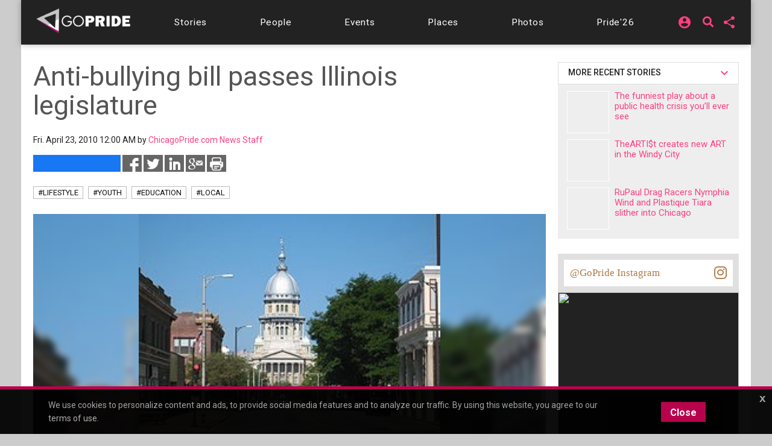

--- FILE ---
content_type: text/html;charset=UTF-8
request_url: https://chicago.gopride.com/news/article.cfm/articleid/10266100
body_size: 19611
content:

	
<!DOCTYPE html>


<html lang="en"><head> 
	
    <!-- Google Tag Manager -->
    <script>(function(w,d,s,l,i){w[l]=w[l]||[];w[l].push({'gtm.start':
    new Date().getTime(),event:'gtm.js'});var f=d.getElementsByTagName(s)[0],
    j=d.createElement(s),dl=l!='dataLayer'?'&l='+l:'';j.async=true;j.src=
    'https://www.googletagmanager.com/gtm.js?id='+i+dl;f.parentNode.insertBefore(j,f);
    })(window,document,'script','dataLayer','GTM-TGPJ5Q4');</script>
    <!-- End Google Tag Manager -->
	
	<meta http-equiv="X-UA-Compatible" content="IE=edge">
	<meta charset="utf-8">
	<meta content="initial-scale=1, shrink-to-fit=no, width=device-width" name="viewport">
	
		<meta http-equiv="refresh" content="2884">	
	
	
<meta http-equiv="Content-Type" content="text/html; charset=utf-8" />
<meta name="viewport" content="width=device-width, initial-scale=1.0" />
<meta name="description" content="The Illinois House of Representatives voted today to pass legislation that will require schools to fight bullying. SB3266 passed the House unanimously by a vote of 108-0. The Illinois State Senate passed the bill earlier this month. &amp;quot;Passing a statewide anti-bullying bill was one of our top le" />
<meta name="keywords" content="equality,equality illinois,anti-bullying,schools,students,equality,education,gay,illinois,news,Anti-bullying bill passes Illinois legislature" />
	
<title itemprop="name">Anti-bullying bill passes Illinois legislature</title>
<meta name="pagename" content="Anti-bullying bill passes Illinois legislature" />
<meta name="fb_title" content="Anti-bullying bill passes Illinois legislature" />
<meta property="og:title" content="Anti-bullying bill passes Illinois legislature" />
		

    <meta property="fb:app_id" content="54289937869" />

    <meta property="fb:admins" content="511092880" />


<meta name="facebook-domain-verification" content="3chkz0nhny3t33joknjsifkspbqgwk" />
	
<meta name="copyright" content="GoPride Network" />
<meta name="language" content="EN" />

	

	<meta name="robots" content="index,follow" />


<meta name="revised" content="Thursday, January 29, 2026, 10:16 AM" /> 

    <meta name="author" content="ChicagoPride.com News Staff" />

<meta name="designer" content="Ron Matthew Inawat" />
<meta name="owner" content="GoPride Network" />


    <link rel="canonical" href="https://chicago.gopride.com/news/article.cfm/articleid/10266100" />	

	<meta property="og:url" content="https://chicago.gopride.com/news/article.cfm/articleid/10266100" />

    <meta name="url" content="https://chicago.gopride.com/news/article.cfm/articleid/10266100" />
    <meta name="identifier-URL" content="https://chicago.gopride.com/news/article.cfm/articleid/10266100" />



	
<meta name="coverage" content="Worldwide" />
<meta name="distribution" content="Global" />
<meta name="rating" content="General" />
<meta name="revisit-after" content="1 day" />
<meta name="HandheldFriendly" content="True" />
<meta name="MobileOptimized" content="320" />
<meta name="medium" content="news" />


	<meta property="og:type" content="article" />

    <meta property="og:image" content="https://chicago.gopride.com/c/I/9116-27353.jpg" />
    
    <meta name="thumbnail" content="https://chicago.gopride.com/c/I/9116-27353.jpg" />
    <link rel="image_src" type="image/jpeg" href="https://chicago.gopride.com/c/I/9116-27353.jpg" />

<meta property="og:site_name" content="GoPride Chicago (ChicagoPride.com)" />
<meta property="og:description" content="The Illinois House of Representatives voted today to pass legislation that will require schools to fight bullying. SB3266 passed the House unanimously by a vote of 108-0. The Illinois State Senate passed the bill earlier this month. &amp;quot;Passing a statewide anti-bullying bill was one of our top le" />


<meta http-equiv="Expires" content="0" />
<meta http-equiv="Pragma" content="no-cache" />
<meta http-equiv="Cache-Control" content="no-cache" />
<meta http-equiv="imagetoolbar" content="no" />
<meta http-equiv="x-dns-prefetch-control" content="off" />


<meta name="theme-color" content="#C82257"/>
<meta name="msapplication-TileColor" content="#8a0f57">
<link rel="manifest" href="/img/icons/site.webmanifest.json">
<link rel="apple-touch-icon" sizes="180x180" href="/img/icons/apple-touch-icon.png">
<link rel="shortcut icon" type="image/png" sizes="32x32" href="/img/icons/favicon-32x32.png">
<link rel="icon" type="image/png" sizes="32x32" href="/img/icons/favicon-32x32.png">
<link rel="icon" type="image/png" sizes="16x16" href="/img/icons/favicon-16x16.png">
<link rel="mask-icon" href="/img/icons/safari-pinned-tab.svg" color="#8a0f57">
	

	

	


    <link rel="amphtml" 		href="https://chicago.gopride.com/news/amp.cfm/articleid/10266100" />


<meta name="twitter:card" content="summary_large_image" />
<meta name="twitter:site" content="@GoPride" />
<meta name="twitter:creator" content="@GoPride" />
<meta name="twitter:title" content="Anti-bullying bill passes Illinois legislature" />
<meta name="twitter:description" content="The Illinois House of Representatives voted today to pass legislation that will require schools to fight bullying. SB3266 passed the House unanimously by a vote of 108-0. The Illinois State Senate passed the bill earlier this month. &amp;quot;Passing a statewide anti-bullying bill was one of our top le" />

		<meta name="twitter:image:src" content="https://chicago.gopride.com/c/I/9116-27353.jpg" />
		<meta name="twitter:image" content="https://chicago.gopride.com/c/I/9116-27353.jpg" />
	

<link rel="publisher" href="https://plus.google.com/111023789471571874841" />
<link rel="publisher" href="https://plus.google.com/103851265480833883652" />


	<meta property="article:publisher"
	      content="https://www.facebook.com/chicagopridecom" />


<meta name="msvalidate.01" content="98B7D45196D267B1BC18D3DDFBEEDEFF" />

	
	<!-- CSS -->
	<!-- Add Material font (Roboto) and Material icon as needed -->
	<link href="//fonts.googleapis.com/css?family=Roboto:100,300,400,500,700|Roboto+Mono:300,400,700|Roboto+Slab:300,400,700|Oswald:600,700|Open+Sans+Condensed:300|Oswald:400,500,600|Material+Icons|Open+Sans:400,700|Questrial|Raleway" rel="stylesheet">
		
	<link rel="stylesheet" href="https://use.fontawesome.com/releases/v5.7.1/css/all.css" integrity="sha384-fnmOCqbTlWIlj8LyTjo7mOUStjsKC4pOpQbqyi7RrhN7udi9RwhKkMHpvLbHG9Sr" crossorigin="anonymous">
	
		
	<!-- Add Material CSS, replace Bootstrap CSS -->
	
	<link href="/dist/material/material.min.css" rel="stylesheet">
	
	<!-- jQuery first, then Popper.js, then Bootstrap JS -->
	
	
	
	<script src="https://code.jquery.com/jquery-3.6.4.min.js"
  		integrity="sha256-oP6HI9z1XaZNBrJURtCoUT5SUnxFr8s3BzRl+cbzUq8="
  		crossorigin="anonymous"></script>
	<script src="https://cdnjs.cloudflare.com/ajax/libs/popper.js/1.14.7/umd/popper.min.js" integrity="sha384-UO2eT0CpHqdSJQ6hJty5KVphtPhzWj9WO1clHTMGa3JDZwrnQq4sF86dIHNDz0W1" crossorigin="anonymous"></script>
	<script src="https://stackpath.bootstrapcdn.com/bootstrap/4.3.1/js/bootstrap.min.js" integrity="sha384-JjSmVgyd0p3pXB1rRibZUAYoIIy6OrQ6VrjIEaFf/nJGzIxFDsf4x0xIM+B07jRM" crossorigin="anonymous"></script>
		

	<!-- Then Material JavaScript on top of Bootstrap JavaScript -->
	<script src="/dist/material/material411.min.js"></script>
	
	
	<link rel="stylesheet" href="https://cdn.jsdelivr.net/gh/fancyapps/fancybox@3.5.6/dist/jquery.fancybox.min.css" />
	<script src="https://cdn.jsdelivr.net/gh/fancyapps/fancybox@3.5.6/dist/jquery.fancybox.min.js"></script>
	
	<script src="/dist/js-new/fancybox/fancybox3.creative.js"></script> 
	<link href="/dist/js-new/fancybox/fancybox3.creative.css" rel="stylesheet">
			
	<link href="/gdpr/css/jquery-eu-cookie-law-popup.css?v=1.31" rel="stylesheet">
	<script src="/gdpr/js/jquery-eu-cookie-law-popup.js?v=1.3314"></script>
		
	
	
	<script src="https://securepubads.g.doubleclick.net/tag/js/gpt.js" async="async"></script>
	<script>
	  var googletag = googletag || {};
	  googletag.cmd = googletag.cmd || [];
	</script>
	
	<script>
	  googletag.cmd.push(function() {
		  
		  googletag.defineSlot('/185197012/roh-300x250-nonadsense', [300, 250], 'div-ad-w-300-250-1').addService(googletag.pubads());
		  
		  googletag.defineSlot('/185197012/roh-300x250-nonadsense', [300, 250], 'div-ad-w-300-250-2').addService(googletag.pubads());
		  
		  googletag.defineSlot('/185197012/roh-300x250', [300, 250], 'div-ad-w-300-250-3').addService(googletag.pubads());
		  
		  googletag.defineSlot('/185197012/roh-300x250', [300, 250], 'div-ad-w-300-250-4').addService(googletag.pubads());
		  
		  googletag.defineSlot('/185197012/roh-300x250-nonadsense', [300, 250], 'div-ad-w-300-250-5').addService(googletag.pubads());
		  
		  googletag.defineSlot('/185197012/roh-300x250-nonadsense', [300, 250], 'div-ad-w-300-250-6').addService(googletag.pubads());
		  
		  googletag.defineSlot('/185197012/roh-300x250-nonadsense', [300, 250], 'div-ad-w-300-250-7').addService(googletag.pubads());
		  
		  googletag.defineSlot('/185197012/roh-300x250-nonadsense', [300, 250], 'div-ad-w-300-250-8').addService(googletag.pubads());
		  
		  googletag.defineSlot('/185197012/roh-300x250', [300, 250], 'div-ad-w-300-250-9').addService(googletag.pubads());
		  
		  googletag.defineSlot('/185197012/roh-300x250', [300, 250], 'div-ad-w-300-250-10').addService(googletag.pubads());
		  
		  googletag.defineSlot('/185197012/roh-300x250', [300, 250], 'div-ad-w-300-250-11').addService(googletag.pubads());
		  
		  googletag.defineSlot('/185197012/roh-300x250', [300, 250], 'div-ad-w-300-250-12').addService(googletag.pubads());
		  
		  googletag.defineSlot('/185197012/roh-300x250', [300, 250], 'div-ad-w-300-250-13').addService(googletag.pubads());
		  
		  googletag.defineSlot('/185197012/roh-300x250', [300, 250], 'div-ad-w-300-250-14').addService(googletag.pubads());
		  
		  googletag.defineSlot('/185197012/roh-300x250', [300, 250], 'div-ad-w-300-250-15').addService(googletag.pubads());
		  
		  googletag.defineSlot('/185197012/Leaderboard750x200', [750, 200], 'div-gpt-ad-1529459705945-0').addService(googletag.pubads());
		  googletag.defineSlot('/185197012/LeaderboardMobile336x280', [336, 280], 'div-gpt-ad-1529551216636-0').addService(googletag.pubads());
		  googletag.defineSlot('/185197012/CPLeaderBoard', [1200, 100], 'div-gpt-ad-1694459252290-0').addService(googletag.pubads());
		  googletag.pubads().enableSingleRequest();
		  googletag.pubads().collapseEmptyDivs();
		  googletag.enableServices();
	  });
	</script>
		

	
		
	<link href="/dist/inc-new/header.css" rel="stylesheet">
	
		
	
										
	
    <script type="text/javascript" src="/js/typeahead.js"></script> 
    <script type="text/javascript" src="/js/hogan-2.0.0.js"></script> 
					
	

	
		
	<script async src="https://pagead2.googlesyndication.com/pagead/js/adsbygoogle.js?client=ca-pub-8586653653051000"
     crossorigin="anonymous"></script>
		
	<script type="text/javascript" id="hs-script-loader" async defer src="//js.hs-scripts.com/47036874.js"></script>

</head>
	

	
<body >

<!-- Google Tag Manager (noscript) -->
<noscript><iframe src="https://www.googletagmanager.com/ns.html?id=GTM-TGPJ5Q4"
height="0" width="0" style="display:none;visibility:hidden"></iframe></noscript>
<!-- End Google Tag Manager (noscript) -->

<div id="fb-root"></div>
<script async defer crossorigin="anonymous" src="https://connect.facebook.net/en_US/sdk.js#xfbml=1&version=v16.0&appId=202095016521810&autoLogAppEvents=1" nonce="OcVs9AQN"></script>
	

	
<div id="complete-container" style="display:block;" class="w-100">
	

		
	<style type="text/css">
        .rainbow-text {
          background-image: linear-gradient(to top, violet, indigo, blue, green, yellow, orange, red);
          -webkit-background-clip: text;
          -webkit-text-fill-color: transparent;
          font-size: 25px;
          transition: background-image .25s ease-in-out;
		  transform: rotate(360deg);
        }

        .rainbow-text:hover {
          background-image: linear-gradient(to bottom, #EB0C74, #EB0C74);
		  color:#EB0C74;
		  transform: scale(1.05);
        }
		
		
	</style>
	<div class="eupopup eupopup-bottomall"></div>
	
	
    <div class="d-block d-sm-none bg-primary" style="background-color:#333 !important;">
		<header class="navbar navbar-dark navbar-full bg-primary doc-navbar-default navbar-fixed-top compensate-for-scrollbar" style="background-color:#333 !important; padding:.615rem 1rem;">
			
			<button aria-controls="navdrawerDefault" aria-expanded="false" aria-label="Toggle Navdrawer" class="navbar-toggler" data-target="#navdrawerDefault" data-toggle="navdrawer" style="margin-left:0; margin-right:auto;"><span class="navbar-toggler-icon" style="font-size:2.35em;"></span></button>
			
			<div style="display:inline-block; margin-left:auto; margin-right:auto;">
				<a href="/index.cfm" id="header-site-name"><span class="navbar-brand" style="color:white; font-size: 1.33rem; font-family:'Open Sans',Roboto,-apple-system,BlinkMacSystemFont,Segoe UI,Helvetica Neue,Arial,sans-serif,Apple Color Emoji,Segoe UI Emoji,Segoe UI Symbol;">GOPRIDE<span style="color:#ff4b90; padding-left:2px;">CHICAGO</span></span></a>
			</div>
			
			<div style="display:inline-block; margin-left:auto; margin-right:0;">
                <div style="display:inline-block; background-color:rgba(255,255,255,0.9); border-radius:50%; height:33px; width:34px; padding-left:7px; padding-top:4px; line-height:0;">
                    <a href="/calendar">
                        <i class="fa fa-calendar-alt rainbow-text" alt="Today's local LGBTQ events - Gay Pride Everyday in Chicago" style="font-size:23px; background-color:transparent; color:rgba(255,255,255,0.7);"></i>
                    </a>
                </div>
			</div>
		</header>
		<div aria-hidden="true" class="navdrawer" id="navdrawerDefault" tabindex="-1">
			<div class="navdrawer-content">
				<div class="navdrawer-header">
					<a class="navbar-brand px-0" onclick="closeNavDrawer();">GoPride Chicago</a>
					<button type="button" class="close" aria-label="Close" onclick="closeNavDrawer();" style="padding-top:4px;">
						<span aria-hidden="true">&times;</span>
					</button>
				</div>
				
				<ul class="navdrawer-nav">
					<li class="nav-item">
						<a class="nav-link active" href="/calendar/today.cfm"><i class="material-icons mr-3">alarm_on</i> Events</a>
					</li>
					<li class="nav-item">
						<a class="nav-link active" href="/news"><i class="material-icons mr-3">alarm_on</i> Stories</a>
					</li>
					<li class="nav-item">
						<a class="nav-link active" href="/news/interview_section.cfm"><i class="material-icons mr-3">alarm_on</i> People</a>
					</li>
					<li class="nav-item">
						<a class="nav-link active" href="/columns"><i class="material-icons mr-3">alarm_on</i> Features</a>
					</li>
					<li class="nav-item">
						<a class="nav-link active" href="/directory"><i class="material-icons mr-3">alarm_on</i> Businesses</a>
					</li> 
					<li class="nav-item">
						<a class="nav-link active" href="/photos"><i class="material-icons mr-3">alarm_on</i> Photos</a>
					</li>
					<li class="nav-item">
						<a class="nav-link active" href="https://chicagopride.gopride.com/" target="_blank"><i class="material-icons mr-3">alarm_on</i> Pride</a>
					</li>
                    
						<li class="nav-item">
							
							<a rel="nofollow" class="nav-link active" href="/logon/?ru=https%3A%2F%2Fchicago%2Egopride%2Ecom%2Fnews%2Farticle%2Ecfm%2Farticleid%2F10266100%2Fnews%2Farticle%2Ecfm%3F&rh=EE905E20849097FA1D51C79E23422F9B" data-fancybox data-options='{ "type" : "iframe", "toolbar" : true, "protect" : true, "infobar" : true, "buttons" : [ "close" ], "closeClickOutside" : false, "closeClick" : false, "clickOutside" : false,  "clickSlide" : false, "helpers" : { "overlay" : { "closeClick" : false } }, "arrows" : "false", "iframe" : { "preload" : false, "css" : {  "width" : "100%", "max-width" : "900px", "max-height" : "500px" } } }' data-src="/logon/?ru=https%3A%2F%2Fchicago%2Egopride%2Ecom%2Fnews%2Farticle%2Ecfm%2Farticleid%2F10266100%2Fnews%2Farticle%2Ecfm%3F&rh=EE905E20849097FA1D51C79E23422F9B"><i class="material-icons mr-3">alarm_on</i> Login</a>
							
						</li>
                    
				</ul>
				
			</div>
		</div>
		<script type="text/javascript">
			function closeNavDrawer() {
				$('#navdrawerDefault').navdrawer('hide');
			}	
		</script>
    </div>
	<div class="navbar-main compensate-for-scrollbar">
		<div class="d-none d-sm-block sticky-top navbar-main-border">
			<div class="container navbar-main-bar">
				<div class="row d-none d-sm-block d-md-block d-lg-none p-ud-md" style="background-color:#333; padding-bottom:0 !important;">
					
					<div class="col-xs-12 col-xl-12 text-center">
						<div class="d-flex w-100" style="align-items: center; letter-spacing:0.06em; height:56px;">
							
							<div class="mr-auto p-1">
								<a class="navbar-brand" href="/">
									<img src="/fonts/branding/Logo_GP_AGFutura_FranklinGoth_Material.png" style="max-width:149px;">
								</a>
							</div>	
							
							
							
							<div class="p-1 p-ud-md">
								<div class="dropdown" style="margin-right:10px;">										
									<div class="dropdown">
										<a class="dropdown-toggle dropdown-toggle-share menu-nav-mini-button" href="#" role="button" id="dropdownMenuShareMed" data-toggle="dropdown" aria-haspopup="true" aria-expanded="false">
											<i class="material-icons">share</i>
										</a>
										<div class="dropdown-menu dropdown-menu-right dropdown-menu-share" aria-labelledby="dropdownMenuShareMed">												
											
											<a class="dropdown-item ls-0 p-ud-sm" href="#" 
													onClick="window.open(
															 '//www.facebook.com/dialog/share?app_id=54289937869&display=popup&href=https://chicago.gopride.com/news/article.cfm/articleid/10266100', 
															 'Facebook', 
															 'scrollbars=no,resizable=yes,status=no,location=no,toolbar=no,menubar=no,width=600,height=380,left=-1000,top=-1000');">
												Share on Facebook <i class="fab fa-facebook-f i-w"></i>
											</a>													
											
											<a class="dropdown-item ls-0 p-ud-sm" href="#" 
													onClick="window.open(
															 '//twitter.com/share?text=Anti%2Dbullying%20bill%20passes%20Illinois%20legislature&url=https://chicago.gopride.com/news/article.cfm/articleid/10266100', 
															 'Twitter', 
															 'scrollbars=no,resizable=yes,status=no,location=no,toolbar=no,menubar=no,width=600,height=380,left=-1000,top=-1000');">
												Share on Twitter <i class="fab fa-twitter i-w"></i>
											</a>													
											
											<a class="dropdown-item ls-0 p-ud-sm" href="#" 
													onClick="window.open(
															 '//www.linkedin.com/shareArticle?mini=true&url=https://chicago.gopride.com/news/article.cfm/articleid/10266100&title=Anti%2Dbullying%20bill%20passes%20Illinois%20legislature&summary=&source=', 
															 'LinkedIn', 
															 'scrollbars=no,resizable=yes,status=no,location=no,toolbar=no,menubar=no,width=600,height=380,left=-1000,top=-1000');">
												Share on LinkedIn <i class="fab fa-linkedin-in i-w"></i>
											</a>
											
												<div class="dropdown-divider"></div>
												<a rel="nofollow" class="dropdown-item ls-0 p-ud-sm" href="https://ord.gopride.com/auth/facebook/?preloginurla=https%3A%2F%2Fchicago%2Egopride%2Ecom%2Fnews%2Farticle%2Ecfm%2Farticleid%2F10266100&preloginurlh=02DC5F35A1BB51B2A775B35245B67E25">
													<i class="fab fa-facebook-f i-w"></i> login via Facebook
												</a>
												<a rel="nofollow" class="dropdown-item ls-0 p-ud-sm" href="https://ord.gopride.com/auth/google/?preloginurla=https%3A%2F%2Fchicago%2Egopride%2Ecom%2Fnews%2Farticle%2Ecfm%2Farticleid%2F10266100&preloginurlh=02DC5F35A1BB51B2A775B35245B67E25">
													<i class="fab fa-google i-w"></i> login via Google
												</a>
												<a rel="nofollow" class="dropdown-item ls-0 p-ud-sm" href="https://ord.gopride.com/auth/linkedin/?preloginurla=https%3A%2F%2Fchicago%2Egopride%2Ecom%2Fnews%2Farticle%2Ecfm%2Farticleid%2F10266100&preloginurlh=02DC5F35A1BB51B2A775B35245B67E25">
													<i class="fab fa-linkedin-in i-w"></i> login via LinkedIn
												</a>
												<a rel="nofollow" class="dropdown-item ls-0 p-ud-sm" href="https://ord.gopride.com/auth/amazon/?preloginurla=https%3A%2F%2Fchicago%2Egopride%2Ecom%2Fnews%2Farticle%2Ecfm%2Farticleid%2F10266100&preloginurlh=02DC5F35A1BB51B2A775B35245B67E25">
													<i class="fab fa-amazon i-w"></i> login via Amazon
												</a>
												
										</div>
									</div>
								</div>
							</div>
												
							<div class="p-1 p-ud-md">									
								<div class="dropdown">										
									<div class="dropdown">
										
                                            <div style="display:inline-block; margin-right:15px;">
                                                <a href="/search" syle="text-decoration:none;">
                                                    <i class="fas fa-search fa-lg" style="margin-top:3px; font-size:18px; line-height:14px;"></i>
                                                </a>
                                            </div>
											<a class="dropdown-toggle dropdown-toggle-share menu-nav-mini-button" href="#" role="button" id="dropdownMenuSignInMed" data-toggle="dropdown" aria-haspopup="true" aria-expanded="false">
												<i class="material-icons">account_circle</i>
											</a>
											<div class="dropdown-menu dropdown-menu-right dropdown-menu-share" aria-labelledby="dropdownMenuSignInMed">						
												<a rel="nofollow" class="dropdown-item ls-0 p-ud-sm" href="/logon/?ru=https%3A%2F%2Fchicago%2Egopride%2Ecom%2Fnews%2Farticle%2Ecfm%2Farticleid%2F10266100%2Fnews%2Farticle%2Ecfm%3F&rh=EE905E20849097FA1D51C79E23422F9B" data-fancybox data-options='{ "type" : "iframe", "toolbar" : true, "protect" : true, "infobar" : true, "buttons" : [ "close" ], "closeClickOutside" : false, "closeClick" : false, "clickOutside" : false,  "clickSlide" : false, "helpers" : { "overlay" : { "closeClick" : false } }, "arrows" : "false", "iframe" : { "preload" : false, "css" : {  "width" : "100%", "max-width" : "900px", "max-height" : "500px" } } }' data-src="/logon/?ru=https%3A%2F%2Fchicago%2Egopride%2Ecom%2Fnews%2Farticle%2Ecfm%2Farticleid%2F10266100%2Fnews%2Farticle%2Ecfm%3F&rh=EE905E20849097FA1D51C79E23422F9B">
													<i class="fas fa-user-circle i-w"></i> Sign in/Sign up
												</a>												
												<div class="dropdown-divider"></div>												
												<a rel="nofollow" class="dropdown-item ls-0 p-ud-sm" href="https://ord.gopride.com/auth/facebook/?preloginurla=https%3A%2F%2Fchicago%2Egopride%2Ecom%2Fnews%2Farticle%2Ecfm%2Farticleid%2F10266100&preloginurlh=02DC5F35A1BB51B2A775B35245B67E25">
													<i class="fab fa-facebook-f i-w"></i> login via Facebook
												</a>
												<a rel="nofollow" class="dropdown-item ls-0 p-ud-sm" href="https://ord.gopride.com/auth/google/?preloginurla=https%3A%2F%2Fchicago%2Egopride%2Ecom%2Fnews%2Farticle%2Ecfm%2Farticleid%2F10266100&preloginurlh=02DC5F35A1BB51B2A775B35245B67E25">
													<i class="fab fa-google i-w"></i> login via Google
												</a>		
												<a rel="nofollow" class="dropdown-item ls-0 p-ud-sm" href="https://ord.gopride.com/auth/linkedin/?preloginurla=https%3A%2F%2Fchicago%2Egopride%2Ecom%2Fnews%2Farticle%2Ecfm%2Farticleid%2F10266100&preloginurlh=02DC5F35A1BB51B2A775B35245B67E25">
													<i class="fab fa-linkedin-in i-w"></i> login via LinkedIn
												</a>
												<a rel="nofollow" class="dropdown-item ls-0 p-ud-sm" href="https://ord.gopride.com/auth/amazon/?preloginurla=https%3A%2F%2Fchicago%2Egopride%2Ecom%2Fnews%2Farticle%2Ecfm%2Farticleid%2F10266100&preloginurlh=02DC5F35A1BB51B2A775B35245B67E25">
													<i class="fab fa-amazon i-w"></i> login via Amazon
												</a>	
												
											</div>
										
									</div>
								</div>									
							</div>
						</div>
					</div>
											
				</div>
				<div class="row">
					<div class="col-xs-12 col-xl-12">
						<div style="width:100%; display:block; padding:9px 0;">
							<div id="nav-menu-top-bar" class="d-flex w-100" style="align-items: center; letter-spacing:0.06em;">
								<div class="mr-auto p-1 d-none d-lg-block">
									<a class="navbar-brand" href="/">
										<img src="/fonts/branding/Logo_GP_AGFutura_FranklinGoth_Material.png" style="max-width:159px; padding-top:7px;">
									</a>
								</div>			
								
								<div class="mr-auto p-1 p-ud-md" style="padding-left:0 !important;">
									<a class="nav-link-box nav-link-hover menu-nav-link" 
									   		href="/news" role="button" >
										<span class="d-none d-md-inline-block">Stories</span>
										<span class="d-md-none">Stories</span>
									</a>
								</div>				
								<div class="mr-auto p-1 p-ud-md">
									<a class="nav-link-box nav-link-hover menu-nav-link" 
									   		href="/news/interview_section.cfm" role="button" >
										<span class="d-none d-md-inline-block">People</span>
										<span class="d-md-none">People</span>
									</a>
								</div>								
								<div class="mr-auto p-1 p-ud-md">
									<a class="nav-link-box nav-link-hover menu-nav-link" 
									   		href="/calendar/today.cfm" role="button">
										Events
									</a>
								</div>								
								<div class="mr-auto p-1 p-ud-md">
									<a class="nav-link-box nav-link-hover menu-nav-link" 
									   		href="/directory" role="button" >
										Places
									</a>
								</div>
								
								<div class="mr-auto p-1 p-ud-md">
									<a class="nav-link-box nav-link-hover menu-nav-link" 
									   		href="/photos" role="button" >
										Photos
									</a>
								</div>
								
								<div class="p-1 p-ud-md d-lg-none" style="padding-right:0 !important;">
									<a class="nav-link-box nav-link-hover menu-nav-link" 
									   		href="https://chicagopride.gopride.com" target="_blank" role="button" >
										Pride'26
									</a>
								</div>								
								<div class="mr-auto p-1 p-ud-md d-none d-lg-block" style="padding-right:0 !important;">
									<a class="nav-link-box nav-link-hover menu-nav-link" 
									   		href="https://chicagopride.gopride.com" target="_blank" role="button" >
										Pride'26
									</a>
								</div>
								
								
								
								<div class="p-1 p-ud-md d-none d-lg-block">									
									<div class="dropdown" style="margin-right:5px;">										
										<div class="dropdown">
											
												
												<a rel="nofollow" class="dropdown-toggle dropdown-toggle-share menu-nav-mini-button" href="#" role="button" id="dropdownMenuSignIn" data-toggle="dropdown" aria-haspopup="true" aria-expanded="false">
													<i class="material-icons">account_circle</i>
												</a>
												<div class="dropdown-menu dropdown-menu-right dropdown-menu-share" aria-labelledby="dropdownMenuSignIn">
													
													<a rel="nofollow" class="dropdown-item ls-0 p-ud-sm" href="/logon/?ru=https%3A%2F%2Fchicago%2Egopride%2Ecom%2Fnews%2Farticle%2Ecfm%2Farticleid%2F10266100%2Fnews%2Farticle%2Ecfm%3F&rh=EE905E20849097FA1D51C79E23422F9B" data-fancybox data-options='{ "type" : "iframe", "toolbar" : true, "protect" : true, "infobar" : true, "buttons" : [ "close" ], "closeClickOutside" : false, "closeClick" : false, "clickOutside" : false,  "clickSlide" : false, "helpers" : { "overlay" : { "closeClick" : false } }, "arrows" : "false", "iframe" : { "preload" : false, "css" : {  "width" : "100%", "max-width" : "900px", "max-height" : "500px" } } }' data-src="/logon/?ru=https%3A%2F%2Fchicago%2Egopride%2Ecom%2Fnews%2Farticle%2Ecfm%2Farticleid%2F10266100%2Fnews%2Farticle%2Ecfm%3F&rh=EE905E20849097FA1D51C79E23422F9B">
														<i class="fas fa-user-circle i-w"></i> Sign in/Sign up
													</a>												
													<div class="dropdown-divider"></div>												
													<a rel="nofollow" class="dropdown-item ls-0 p-ud-sm" href="https://ord.gopride.com/auth/facebook/?preloginurla=https%3A%2F%2Fchicago%2Egopride%2Ecom%2Fnews%2Farticle%2Ecfm%2Farticleid%2F10266100&preloginurlh=02DC5F35A1BB51B2A775B35245B67E25">
														<i class="fab fa-facebook-f i-w"></i> login via Facebook
													</a>
													<a rel="nofollow" class="dropdown-item ls-0 p-ud-sm" href="https://ord.gopride.com/auth/google/?preloginurla=https%3A%2F%2Fchicago%2Egopride%2Ecom%2Fnews%2Farticle%2Ecfm%2Farticleid%2F10266100&preloginurlh=02DC5F35A1BB51B2A775B35245B67E25">
														<i class="fab fa-google i-w"></i> login via Google
													</a>	
													<a rel="nofollow" class="dropdown-item ls-0 p-ud-sm" href="https://ord.gopride.com/auth/linkedin/?preloginurla=https%3A%2F%2Fchicago%2Egopride%2Ecom%2Fnews%2Farticle%2Ecfm%2Farticleid%2F10266100&preloginurlh=02DC5F35A1BB51B2A775B35245B67E25">
														<i class="fab fa-linkedin-in i-w"></i> login via LinkedIn
													</a>
													<a rel="nofollow" class="dropdown-item ls-0 p-ud-sm" href="https://ord.gopride.com/auth/amazon/?preloginurla=https%3A%2F%2Fchicago%2Egopride%2Ecom%2Fnews%2Farticle%2Ecfm%2Farticleid%2F10266100&preloginurlh=02DC5F35A1BB51B2A775B35245B67E25">
														<i class="fab fa-amazon i-w"></i> login via Amazon
													</a>
													
												</div>
											
										</div>
									</div>									
								</div>
								<div class="p-1 p-ud-md d-none d-lg-block">
                                    <div style="display:inline-block; margin-right:5px; margin-left:5px;">
                                        <a href="/search" syle="text-decoration:none;">
                                            <i class="fas fa-search fa-lg" style="margin-top:3px; font-size:18px; line-height:14px;"></i>
                                        </a>
                                    </div>
								</div>
								<div class="p-1 p-ud-md d-none d-lg-block">	
									<div class="dropdown">										
										<div class="dropdown">
											<a rel="nofollow" class="dropdown-toggle dropdown-toggle-share menu-nav-mini-button" href="#" role="button" id="dropdownMenuShare" data-toggle="dropdown" aria-haspopup="true" aria-expanded="false">
												<i class="material-icons">share</i>
											</a>
											<div class="dropdown-menu dropdown-menu-right dropdown-menu-share text-right" aria-labelledby="dropdownMenuShare">												
												
												<a rel="nofollow" class="dropdown-item ls-0 p-ud-sm" href="#" 
												   		onClick="window.open(
																 '//www.facebook.com/dialog/share?app_id=54289937869&display=popup&href=https://chicago.gopride.com/news/article.cfm/articleid/10266100', 
																 'Facebook', 
																 'scrollbars=no,resizable=yes,status=no,location=no,toolbar=no,menubar=no,width=600,height=380,left=-1000,top=-1000');">
													Share on Facebook <i class="fab fa-facebook-f i-w"></i>
												</a>													
												
												<a rel="nofollow" class="dropdown-item ls-0 p-ud-sm" href="#" 
												   		onClick="window.open(
																 '//twitter.com/share?text=Anti%2Dbullying%20bill%20passes%20Illinois%20legislature&url=https://chicago.gopride.com/news/article.cfm/articleid/10266100', 
																 'Twitter', 
																 'scrollbars=no,resizable=yes,status=no,location=no,toolbar=no,menubar=no,width=600,height=380,left=-1000,top=-1000');">
													Share on Twitter <i class="fab fa-twitter i-w"></i>
												</a>													
												
												<a rel="nofollow" class="dropdown-item ls-0 p-ud-sm" href="#" 
												   		onClick="window.open(
																 '//www.linkedin.com/shareArticle?mini=true&url=https://chicago.gopride.com/news/article.cfm/articleid/10266100&title=Anti%2Dbullying%20bill%20passes%20Illinois%20legislature&summary=&source=', 
																 'LinkedIn', 
																 'scrollbars=no,resizable=yes,status=no,location=no,toolbar=no,menubar=no,width=600,height=380,left=-1000,top=-1000');">
													Share on LinkedIn <i class="fab fa-linkedin-in i-w"></i>
												</a>
												<form style="height:41px; overflow:hidden; margin-bottom:4px;">
													<div class="d-block" style="background-color:#fff !important;">
														<div id="google_translate_element"></div>
													</div>
												</form>
												<script type="text/javascript">
													function googleTranslateElementInit() {
													  new google.translate.TranslateElement({pageLanguage: 'en'}, 'google_translate_element');
													}
												</script>
												<script type="text/javascript" src="//translate.google.com/translate_a/element.js?cb=googleTranslateElementInit"></script>
												
													<div class="dropdown-divider"></div>
													<a rel="nofollow" class="dropdown-item ls-0 p-ud-sm" href="https://ord.gopride.com/auth/facebook/?preloginurla=https%3A%2F%2Fchicago%2Egopride%2Ecom%2Fnews%2Farticle%2Ecfm%2Farticleid%2F10266100&preloginurlh=02DC5F35A1BB51B2A775B35245B67E25">
														Login via Facebook <i class="fab fa-facebook-f i-w"></i>
													</a>
													<a rel="nofollow" class="dropdown-item ls-0 p-ud-sm" href="https://ord.gopride.com/auth/google/?preloginurla=https%3A%2F%2Fchicago%2Egopride%2Ecom%2Fnews%2Farticle%2Ecfm%2Farticleid%2F10266100&preloginurlh=02DC5F35A1BB51B2A775B35245B67E25">
														Login via Google <i class="fab fa-google i-w"></i>
													</a>			
													<a rel="nofollow" class="dropdown-item ls-0 p-ud-sm" href="https://ord.gopride.com/auth/linkedin/?preloginurla=https%3A%2F%2Fchicago%2Egopride%2Ecom%2Fnews%2Farticle%2Ecfm%2Farticleid%2F10266100&preloginurlh=02DC5F35A1BB51B2A775B35245B67E25">
														Login via LinkedIn <i class="fab fa-linkedin-in i-w"></i>
													</a>
													<a rel="nofollow" class="dropdown-item ls-0 p-ud-sm" href="https://ord.gopride.com/auth/amazon/?preloginurla=https%3A%2F%2Fchicago%2Egopride%2Ecom%2Fnews%2Farticle%2Ecfm%2Farticleid%2F10266100&preloginurlh=02DC5F35A1BB51B2A775B35245B67E25">
														Login via Amazon <i class="fab fa-amazon i-w"></i>
													</a>
													
											</div>
										</div>
									</div>
								</div>													
							</div>	
										
							
												
									
							<script type="text/javascript">
								var myTimeoutVar;
								$('.menu-nav-link').mouseenter(
									function(){
										clearTimeout(myTimeoutVar);
										var thisdiv = $(this).attr('aria-controls')
										$('#'+thisdiv).collapse("show");
										myTimeoutVar = setTimeout(function(eventTime){ $('#'+thisdiv).collapse('hide'); }, 13000);
									}
								);
								$('.menu-nav-mini-button').mouseenter(
									function(){
										clearTimeout(myTimeoutVar);
										$('.collapse').collapse('hide');
									}
								);
								$('.collapse').mouseleave(
									function(){
										$(this).collapse("hide");
										clearTimeout(myTimeoutVar);
									}
								);
							</script>
												
						</div>	
					</div>
				</div>
			</div>
		</div>
	</div>
	
	<div id="main-content-area" class="container">
		
		<div class="d-none d-lg-block d-xl-block navbar-main-spacer" style="height:78px;"></div>
		<div class="d-none d-sm-none d-md-block d-lg-none d-xl-none navbar-main-spacer" style="height:124px;"></div>
		<div class="d-none d-sm-block d-md-none d-lg-none d-xl-none navbar-main-spacer" style="height:0px;"></div>
		<div class="d-block d-sm-none bg-primary navbar-main-spacer" style="height:53px; background-color:black !important;"></div>
	
		
			<div class="d-block d-sm-none" style="padding:12px 0; background-color:#7A0E44;">
				<style type="text/css">
					.login-btn-main {
						display:block;
						width:100%;
						padding:8px 16px;
						font-size:1.2em;
						line-height:1.2em;
						text-decoration:none !important;
						text-align:center;
						border:1px solid #C70B69;
						background-color:#C70B69;
						color: white;
					}
					.login-btn-main i {
						color: white;
					}
					.login-btn-main:hover {
						background-color:white;
						color:#2237B3;
					}
					.login-btn-google:hover {
						color: #B81618;
					}
					.login-btn-li:hover {
						color: #166BA8;
					}
					.login-btn-main:hover i {
						color: #2237B3;
					}
					.login-btn-google:hover i {
						color: #B81618;
					}
					.login-btn-li:hover i {
						color: #166BA8;
					}
				</style>
				
				<div class="d-flex justify-content-center text-white" style="padding:4px 8px;">
					<div style="padding-left:6px; padding-right:6px;">
						<a rel="nofollow" class="login-btn-main" href="https://ord.gopride.com/auth/facebook/?preloginurla=https%3A%2F%2Fchicago%2Egopride%2Ecom%2Fnews%2Farticle%2Ecfm%2Farticleid%2F10266100&preloginurlh=02DC5F35A1BB51B2A775B35245B67E25">
							<i class="fab fa-facebook-f i-w"></i> login
						</a>
					</div>
					<div style="padding-left:6px; padding-right:6px;">
						<a rel="nofollow" class="login-btn-main login-btn-google" href="https://ord.gopride.com/auth/google/?preloginurla=https%3A%2F%2Fchicago%2Egopride%2Ecom%2Fnews%2Farticle%2Ecfm%2Farticleid%2F10266100&preloginurlh=02DC5F35A1BB51B2A775B35245B67E25">
							<i class="fab fa-google i-w"></i> login
						</a>
					</div>
					<div style="padding-left:6px; padding-right:6px;">
						<a rel="nofollow" class="login-btn-main login-btn-li" href="https://ord.gopride.com/auth/linkedin/?preloginurla=https%3A%2F%2Fchicago%2Egopride%2Ecom%2Fnews%2Farticle%2Ecfm%2Farticleid%2F10266100&preloginurlh=02DC5F35A1BB51B2A775B35245B67E25">
							<i class="fab fa-linkedin-in i-w"></i> login
						</a>
					</div>
				</div>
				
				
			</div>
		
		<div id="ad-leaderboard-hero" class="d-block w-100 ad-leaderboard"></div>
		
	
<script src="/dist/js/tooltipnav/emve.tooltips.min.js"></script>
<script>
	new emve.TooltipManager({
		attributeName: 'tooltipC',
		css: 'evtp-style-century-media',
		hideDelay: 200,
		position:'top',
		interactive: 'true'
	});	
</script>
<link rel="stylesheet" href="/dist/js/tooltipnav/emve.tooltips.min.css">
<style type="text/css">
	.evtp-style-century-media {
    	background: rgba(22,22,30,0.9);
		border:1px solid #777;
	}
	.wikiline {
		text-decoration-style:dotted;
	}
</style>
	

	
<div class="container" style="padding-top:25px;">
	
	<div class="row">
		<div class="col p-d w100" itemscope itemtype="https://schema.org/Article">

			

				<div class="d-block force-gutter-xs">
					<h1 class="content-headline-article" itemprop="headline">
						Anti-bullying bill passes Illinois legislature
					</h1>
					<span itemprop="publication" content="ChicagoPride.com" itemtype="https://schema.org/Organization"></span>
					<span itemprop="publisher" content="ChicagoPride.com" itemtype="https://schema.org/Organization"></span>
					<span itemprop="sourceOrganization" content="ChicagoPride.com" itemtype="https://schema.org/Organization"></span>		
					<span itemprop="Organization" content="ChicagoPride.com"></span>				
					<span itemprop="datePublished" content="2010-04-23T00:00"></span>
					<span itemprop="dateCreated" content="2010-04-23T00:00"></span>
					<div class="row p-d-md p-u-md no-gutters">
						<div class="col-xs-12 col-xl-12 ">
							<p class="mb0">
								Fri. April 23, 2010&nbsp;12:00 AM 
									by 
									
										<a href="/news/author.cfm?ID=55">
									
									<span itemprop="Author" itemtype="Person">
											ChicagoPride.com News Staff 
										
									</span>
									
										</a>
									
							</p>
						</div>	
					</div>
					
						
						<div class="row p-d-lg no-gutters">
							<div class="col-xs-12 col-xl-12">
								<div class="d-block ssbi-f">
									<div class="d-block" style="margin-top:-2px;">
										
										<div class="d-inline-block" style="vertical-align:middle;">
											
			<div class="d-block ssbi-c" style="background-color:rgb(24, 119, 242);">
				<iframe title="Recommend on Facebook" src="https://www.facebook.com/plugins/like.php?href=http://chicago.gopride.com/news/article.cfm/articleid/10266100&layout=button_count&action=recommend&size=large&share=false&width=145&height=46&appId=54289937869" width="145" height="46" style="border:none;overflow:hidden" scrolling="no" frameborder="0" allowTransparency="true" allowfullscreen="true" allow="autoplay; clipboard-write; encrypted-media; picture-in-picture; web-share"></iframe>
			</div>
										</div>
										
										<div class="d-inline-block" style="vertical-align:middle;">
											
		<div class="d-block pri-social-share-block">
			<a href="https://www.facebook.com/sharer.php?t=Anti%2Dbullying%20bill%20passes%20Illinois%20legislature&u=http%3A%2F%2Fchicago%2Egopride%2Ecom%2Fnews%2Farticle%2Ecfm%2Farticleid%2F10266100" target="popup" onclick="window.open('https://www.facebook.com/sharer.php?t=Anti%2Dbullying%20bill%20passes%20Illinois%20legislature&u=http%3A%2F%2Fchicago%2Egopride%2Ecom%2Fnews%2Farticle%2Ecfm%2Farticleid%2F10266100','popup','directories=0,titlebar=0,toolbar=0,location=0,status=0,menubar=0,width=600,height=400')"><img src="https://chicago.gopride.com/s/assets/fixed/social/social-facebook.png" class="ssbi" border="0" alt="Facebook" style="filter: grayscale(1); -webkit-filter: grayscale(1);"/><span class="article_social_count_fb" rel="http://chicago.gopride.com/news/article.cfm/articleid/10266100"></span></a>
			
			<a href="https://twitter.com/intent/tweet?text=Anti%2Dbullying%20bill%20passes%20Illinois%20legislature&url=http%3A%2F%2Fchicago%2Egopride%2Ecom%2Fnews%2Farticle%2Ecfm%2Farticleid%2F10266100" target="popup" onclick="window.open('https://twitter.com/intent/tweet?text=Anti%2Dbullying%20bill%20passes%20Illinois%20legislature&url=http%3A%2F%2Fchicago%2Egopride%2Ecom%2Fnews%2Farticle%2Ecfm%2Farticleid%2F10266100','popup','directories=0,titlebar=0,toolbar=0,location=0,status=0,menubar=0,width=600,height=400')"><img src="https://chicago.gopride.com/s/assets/fixed/social/social-twitter.png" class="ssbi" border="0" alt="Twitter" style="filter: grayscale(1) contrast(1000%); -webkit-filter: grayscale(1);"/></a>
			<a href="https://www.linkedin.com/sharing/share-offsite/?url=http%3A%2F%2Fchicago%2Egopride%2Ecom%2Fnews%2Farticle%2Ecfm%2Farticleid%2F10266100" target="popup" onclick="window.open('https://www.linkedin.com/sharing/share-offsite/?url=http%3A%2F%2Fchicago%2Egopride%2Ecom%2Fnews%2Farticle%2Ecfm%2Farticleid%2F10266100','popup','directories=0,titlebar=0,toolbar=0,location=0,status=0,menubar=0,width=600,height=400')"><img src="https://chicago.gopride.com/s/assets/fixed/social/social-linkedin.png" class="ssbi" border="0" alt="LinkedIn" style="filter: grayscale(1); -webkit-filter: grayscale(1);"/></a>			
			<a href="https://api.addthis.com/oexchange/0.8/forward/gmail/offer?url=http%3A%2F%2Fchicago%2Egopride%2Ecom%2Fnews%2Farticle%2Ecfm%2Farticleid%2F10266100" target="popup" onclick="window.open('https://api.addthis.com/oexchange/0.8/forward/gmail/offer?url=http%3A%2F%2Fchicago%2Egopride%2Ecom%2Fnews%2Farticle%2Ecfm%2Farticleid%2F10266100','popup','directories=0,titlebar=0,toolbar=0,location=0,status=0,menubar=0,width=600,height=400')"><img src="https://chicago.gopride.com/s/assets/fixed/social/social-gmail.png" class="ssbi" border="0" alt="Gmail" style="filter: grayscale(1); -webkit-filter: grayscale(1);"/></a>
			
			<a href="http://chicago.gopride.com/news/article.cfm/articleid/10266100/printerfriendly/true" target="_blank"><img src="https://chicago.gopride.com/s/assets/fixed/social/social-print.png" border="0" class="ssbi" alt="Printer Friendly" style="filter: grayscale(1); -webkit-filter: grayscale(1);"/></a>
		</div>
	
										</div>
									</div>
								</div>
							</div>
						</div>
					
						<div class="row p-d-sm no-gutters">
							<div class="col-xs-12 col-xl-12">
								<p class="mb0">
									
										<a class="content-tags-plain" href="/news/gosection.cfm?sec=15">#Lifestyle</a>
									
										<a class="content-tags-plain" href="/news/gosection.cfm?sec=30">#Youth</a>
									
										<a class="content-tags-plain" href="/news/gosection.cfm?sec=21">#Education</a>
									
										<a class="content-tags-plain" href="/news/gosection.cfm?sec=7">#Local</a>
									
								</p> 
							</div>	
						</div>
						<span itemprop="articleSection" content="Lifestyle,Youth,Education,Local,LGBTQ,general news"></span>
					
				</div>

								
				
					<div class="d-block w100 p-u-md p-d-md no-gutters">
						
							<style type="text/css">
								.content-photo-hero-block:before {
									background-color: #ccc;
									background-image: url('/c/I/9116-27353.jpg');
								}
							</style>
							<div class="d-block w100 text-center" style="position:relative; overflow:hidden; line-height:0;">
								<div class="content-photo-hero-block d-inline-block" style="">
									<div class="content-photo-hero-wrap" style="min-width:256px;">
										
										<a data-canonical="/c/I/9116-27353.jpg" data-fancybox="article-gallery" 
											data-canonical-title="The Illinois State Capitol Building in Springfield, Illinois<br/><small>credit//wikipedia.org</small>"
											data-caption="The Illinois State Capitol Building in Springfield, Illinois<br/><small>credit//wikipedia.org</small>"
											href="/c/I/9116-27353.jpg">
											<img class="content-photo-hero" alt="" 
												src="/c/I/9116-27353.jpg?s=23" itemprop="image">
										</a>
									</div>
								</div>	
							</div>
							
								<div class="content-vibrant-border" data-border-type="VibrantSwatch">
									<div class="content-vibrant-image"><img data-src="/c/I/9116-27353.jpg" style="max-width:100%;"></div>
									
										<div class="d-block w100" style="padding:20px 20px; background:transparent;">
											<p class="mb0 text-right-leftxs" style="font-size:1.2em; line-height:1.4em; color:inherit;">
												the illinois state capitol building in springfield, illinois 
											</p>
										</div>
									
								</div>
							
								<div class="d-block">
									
										<div class="content-photo-credit text-right-leftxs">
											photo credit // wikipedia.org
										</div>
									
								</div>
							
							<script type="text/javascript">
								(function() {
									document.addEventListener('DOMContentLoaded', function() {
										var borderphoto, borderphotos, bi, bimg, blen, bresults, bswatch, bprofile;						
										borderphotos = document.querySelectorAll('.content-vibrant-border');
										bresults = [];
										for (bi = 0, blen = borderphotos.length; bi < blen; bi++) {
											borderphoto = borderphotos[bi];
											bimg = borderphoto.querySelector('img');
											bimg.crossOrigin = "Anonymous";
											bimg.setAttribute('src', bimg.getAttribute('data-src'));
											bresults.push(bimg.addEventListener('load', function(e) {
												var bvibrant, borderparent;		
												bvibrant = new Vibrant(this);
												borderparent = e.target.parentElement;
												while (!borderparent.classList.contains('content-vibrant-border')) {
												  borderparent = borderparent.parentElement;
												}
												bswatch = borderparent.getAttribute('data-border-type');
												bprofile = bvibrant[bswatch];
												borderparent.setAttribute('style','background-color: ' 
													+ bprofile.getHex() 
													+ ' !important; position:relative; color:' 
													+ bprofile.getTitleTextColor() 
													+ ' !important;');
												$('.vibrant-image').css('display','none'); 
											}));
										}
									});
								}).call(this);
							</script>
						
					</div>
							
							
				<div class="d-block force-gutter-xs">		
					
					<div class="d-block p-u-md p-d-lg">
						<div id="Content-Article-Body" class="content-body-article" itemprop="text">
							Chicago, IL - 
							The Illinois House of Representatives voted today to pass legislation that will require schools to fight bullying. <br/><br/>SB3266 passed the House unanimously by a vote of 108-0. The Illinois State Senate passed the bill earlier this month. <br/><br/>"Passing a statewide anti-bullying bill was one of our top legislative priorities for this year," <a href="/directory/business.cfm/id/37422100" class="wikiline"><span tooltipC="url:/news/content-card.cfm?h=8B613EA14755CCB0D65086324ABEE1B1&t=b&id=37422100">Equality Illinois</span></a> CEO Bernard Cherkasov told ChicagoPride.com. <br/><br/>The bill covers bullying specifically targeted at students because of their sexual orientation or gender identity.<br/><br/>Schools will be required to adopt anti-bullying policies, create resistance education and training for students, and other reasonable measures to product students. <br/><br/>"I am especially grateful for leadership of our partner organizations on this issue, such as <a href="/directory/business.cfm/id/68004081" class="wikiline"><span tooltipC="url:/news/content-card.cfm?h=310D9FC3D82EF7C827BDF8B444864FD8&t=b&id=68004081">Illinois Safe Schools Alliance</span></a> and the Illinois State Board of Education," said Cherkasov.<br/><br/>The bill will now go to Governor Pat Quinn for signing.
						</div>
					</div>		
				</div>	

				
					<div class="d-block w100 p-u-md p-d-md no-gutters" style="background-color:#eee;">
						<div class="container" style="background-color:transparent;">
							<div class="d-block ssbi-f">
								<div class="d-block" style="background-color:transparent; margin-top:-2px;">
									
									<div class="d-inline-block" style="vertical-align:middle; ">
										
			<div class="d-block ssbi-c" style="background-color:rgb(24, 119, 242);">
				<iframe title="Recommend on Facebook" src="https://www.facebook.com/plugins/like.php?href=http://chicago.gopride.com/news/article.cfm/articleid/10266100&layout=button_count&action=recommend&size=large&share=false&width=145&height=46&appId=54289937869" width="145" height="46" style="border:none;overflow:hidden" scrolling="no" frameborder="0" allowTransparency="true" allowfullscreen="true" allow="autoplay; clipboard-write; encrypted-media; picture-in-picture; web-share"></iframe>
			</div>
									</div>
									<div class="d-inline-block" style="vertical-align:middle; background-color:transparent; ">
										
		<div class="d-block pri-social-share-block">
			<a href="https://www.facebook.com/sharer.php?t=Anti%2Dbullying%20bill%20passes%20Illinois%20legislature&u=http%3A%2F%2Fchicago%2Egopride%2Ecom%2Fnews%2Farticle%2Ecfm%2Farticleid%2F10266100" target="popup" onclick="window.open('https://www.facebook.com/sharer.php?t=Anti%2Dbullying%20bill%20passes%20Illinois%20legislature&u=http%3A%2F%2Fchicago%2Egopride%2Ecom%2Fnews%2Farticle%2Ecfm%2Farticleid%2F10266100','popup','directories=0,titlebar=0,toolbar=0,location=0,status=0,menubar=0,width=600,height=400')"><img src="https://chicago.gopride.com/s/assets/fixed/social/social-facebook.png" class="ssbi" border="0" alt="Facebook" style="filter: grayscale(1); -webkit-filter: grayscale(1);"/><span class="article_social_count_fb" rel="http://chicago.gopride.com/news/article.cfm/articleid/10266100"></span></a>
			
			<a href="https://twitter.com/intent/tweet?text=Anti%2Dbullying%20bill%20passes%20Illinois%20legislature&url=http%3A%2F%2Fchicago%2Egopride%2Ecom%2Fnews%2Farticle%2Ecfm%2Farticleid%2F10266100" target="popup" onclick="window.open('https://twitter.com/intent/tweet?text=Anti%2Dbullying%20bill%20passes%20Illinois%20legislature&url=http%3A%2F%2Fchicago%2Egopride%2Ecom%2Fnews%2Farticle%2Ecfm%2Farticleid%2F10266100','popup','directories=0,titlebar=0,toolbar=0,location=0,status=0,menubar=0,width=600,height=400')"><img src="https://chicago.gopride.com/s/assets/fixed/social/social-twitter.png" class="ssbi" border="0" alt="Twitter" style="filter: grayscale(1) contrast(1000%); -webkit-filter: grayscale(1);"/></a>
			<a href="https://www.linkedin.com/sharing/share-offsite/?url=http%3A%2F%2Fchicago%2Egopride%2Ecom%2Fnews%2Farticle%2Ecfm%2Farticleid%2F10266100" target="popup" onclick="window.open('https://www.linkedin.com/sharing/share-offsite/?url=http%3A%2F%2Fchicago%2Egopride%2Ecom%2Fnews%2Farticle%2Ecfm%2Farticleid%2F10266100','popup','directories=0,titlebar=0,toolbar=0,location=0,status=0,menubar=0,width=600,height=400')"><img src="https://chicago.gopride.com/s/assets/fixed/social/social-linkedin.png" class="ssbi" border="0" alt="LinkedIn" style="filter: grayscale(1); -webkit-filter: grayscale(1);"/></a>			
			<a href="https://api.addthis.com/oexchange/0.8/forward/gmail/offer?url=http%3A%2F%2Fchicago%2Egopride%2Ecom%2Fnews%2Farticle%2Ecfm%2Farticleid%2F10266100" target="popup" onclick="window.open('https://api.addthis.com/oexchange/0.8/forward/gmail/offer?url=http%3A%2F%2Fchicago%2Egopride%2Ecom%2Fnews%2Farticle%2Ecfm%2Farticleid%2F10266100','popup','directories=0,titlebar=0,toolbar=0,location=0,status=0,menubar=0,width=600,height=400')"><img src="https://chicago.gopride.com/s/assets/fixed/social/social-gmail.png" class="ssbi" border="0" alt="Gmail" style="filter: grayscale(1); -webkit-filter: grayscale(1);"/></a>
			
			<a href="http://chicago.gopride.com/news/article.cfm/articleid/10266100/printerfriendly/true" target="_blank"><img src="https://chicago.gopride.com/s/assets/fixed/social/social-print.png" border="0" class="ssbi" alt="Printer Friendly" style="filter: grayscale(1); -webkit-filter: grayscale(1);"/></a>
		</div>
	
									</div>
								</div>
							</div>
						</div>
					</div>								
				
					<div class="d-block p-u-lg p-d-lg no-gutters" style="background-color:#eee; ">
						<div class="container" style="background-color:transparent;">
							<div class="d-block content-body-article" style="background-color:transparent;">
								
							</div>
						</div>
					</div>
				
						
						
				<div class="d-block p-u" style="position:relative;">
					<div class="d-block p-u-sm" style="position:relative;">
						<div class="fb-comments" data-href="https://chicago.gopride.com/news/article.cfm/articleid/10266100" data-numposts="8" data-width="100%" data-lazy="true" data-order-by="reverse_time"></div>
					</div>
					<div class="d-block w-100" style="position:absolute; bottom:0; left:0; height:40px;">&nbsp;</div>
				</div>
						
				

			

		</div>
		<div class="col col-flex-fixed-width-300 text-center p-d">
			
			
			<style type="text/css">
				.interview-list .btn-group {
					border:1px solid #ddd;
					box-shadow:none;
				}	
				.interview-list .dropdown-toggle:after { 
					color:#ff4081;
					margin-left:0;
					float:right;
				}
				.interview-list ul li:hover {
					background-color:#eee;
				}
				.interview-list ul li p a {
					text-decoration:none !important;
				}
			</style>

			<div class="d-block w100 text-left bt p-d-sm interview-list" style="padding-bottom:25px;">
		
				<div class="btn-group" style="width:100%; border-radius:0; text-align:left;">
					<button type="button" class="btn btn-default dropdown-toggle" data-toggle="dropdown" style="width:100%; border-radius:0; text-align:left;">
						More recent stories&nbsp;&nbsp;
					</button>
					<ul class="dropdown-menu menu-white" role="menu" style="width:100%; text-align:left; z-index:1000;">
						
								<li class="menu-white" style="padding-left:15px;">
									<div class="d-flex w-100" style="padding-top:6px; width:95% !important; padding-bottom:6px; border-bottom:1px solid #ddd;">
										<div style="padding-right:6px;">
											<a title="New&nbsp;Chicago LGBTQ Affairs Director: Why does it matter, what will he do?" href="/news/article.cfm/articleid/140322964"><div style="display:block; width:50px; height:50px; border:1px solid white; background-size:cover; background-position:center 20%; background-image:url('https://pixels.gopride.com/c/i/59172-177521.jpg');"></div></a>
										</div>
										<div>
											<p class="mb0" style="font-size:15px; line-height:17px;">
												<a title="New Chicago LGBTQ Affairs Director: Why does it matter, what will he do?" class="menu-white" href="/news/article.cfm/articleid/140322964">
													New Chicago LGBTQ Affairs Director: Why does it matter, what will he...
												</a>
											</p>
										</div>
									</div>
								</li>
							
								<li class="menu-white" style="padding-left:15px;">
									<div class="d-flex w-100" style="padding-top:6px; width:95% !important; padding-bottom:6px; border-bottom:1px solid #ddd;">
										<div style="padding-right:6px;">
											<a title="U.S.&nbsp;leaves World Health Org, endangers LGBTQ around the world" href="/news/article.cfm/articleid/140299281"><div style="display:block; width:50px; height:50px; border:1px solid white; background-size:cover; background-position:center 20%; background-image:url('https://pixels.gopride.com/c/i/59171-177518.jpg');"></div></a>
										</div>
										<div>
											<p class="mb0" style="font-size:15px; line-height:17px;">
												<a title="U.S. leaves World Health Org, endangers LGBTQ around the world" class="menu-white" href="/news/article.cfm/articleid/140299281">
													U.S. leaves World Health Org, endangers LGBTQ around the world
												</a>
											</p>
										</div>
									</div>
								</li>
							
								<li class="menu-white" style="padding-left:15px;">
									<div class="d-flex w-100" style="padding-top:6px; width:95% !important; padding-bottom:6px; border-bottom:1px solid #ddd;">
										<div style="padding-right:6px;">
											<a title="Give&nbsp;Them Their Flowers: Debrah G" href="/news/article.cfm/articleid/140251921"><div style="display:block; width:50px; height:50px; border:1px solid white; background-size:cover; background-position:center 20%; background-image:url('https://pixels.gopride.com/c/i/59169-177512.jpg');"></div></a>
										</div>
										<div>
											<p class="mb0" style="font-size:15px; line-height:17px;">
												<a title="Give Them Their Flowers: Debrah G" class="menu-white" href="/news/article.cfm/articleid/140251921">
													Give Them Their Flowers: Debrah G
												</a>
											</p>
										</div>
									</div>
								</li>
							
								<li class="menu-white" style="padding-left:15px;">
									<div class="d-flex w-100" style="padding-top:6px; width:95% !important; padding-bottom:6px; border-bottom:1px solid #ddd;">
										<div style="padding-right:6px;">
											<a title="Suzy&nbsp;Eddie Izzard talked Shakespeare N’ Stuff in Chicago" href="/entertainment/column/index.cfm/col/3508"><div style="display:block; width:50px; height:50px; border:1px solid white; background-size:cover; background-position:center 20%; background-image:url('https://pixels.gopride.com/c/i/59167-177506.jpg');"></div></a>
										</div>
										<div>
											<p class="mb0" style="font-size:15px; line-height:17px;">
												<a title="Suzy Eddie Izzard talked Shakespeare N’ Stuff in Chicago" class="menu-white" href="/entertainment/column/index.cfm/col/3508">
													Suzy Eddie Izzard talked Shakespeare N’ Stuff in Chicago
												</a>
											</p>
										</div>
									</div>
								</li>
							
								<li class="menu-white" style="padding-left:15px;">
									<div class="d-flex w-100" style="padding-top:6px; width:95% !important; padding-bottom:6px; border-bottom:1px solid #ddd;">
										<div style="padding-right:6px;">
											<a title="Rick&nbsp;Garcia, LGBTQ advocate who led Equality Illinois, dies" href="/news/article.cfm/articleid/140204569"><div style="display:block; width:50px; height:50px; border:1px solid white; background-size:cover; background-position:center 20%; background-image:url('https://pixels.gopride.com/c/i/59162-177491.jpg');"></div></a>
										</div>
										<div>
											<p class="mb0" style="font-size:15px; line-height:17px;">
												<a title="Rick Garcia, LGBTQ advocate who led Equality Illinois, dies" class="menu-white" href="/news/article.cfm/articleid/140204569">
													Rick Garcia, LGBTQ advocate who led Equality Illinois, dies
												</a>
											</p>
										</div>
									</div>
								</li>
							
								<li class="menu-white" style="padding-left:15px;">
									<div class="d-flex w-100" style="padding-top:6px; width:95% !important; padding-bottom:6px; border-bottom:1px solid #ddd;">
										<div style="padding-right:6px;">
											<a title="The&nbsp;Bone Temple introduces a new non-blonde skeleton crew" href="/entertainment/column/index.cfm/col/3507"><div style="display:block; width:50px; height:50px; border:1px solid white; background-size:cover; background-position:center 20%; background-image:url('https://pixels.gopride.com/c/i/59157-177476.jpg');"></div></a>
										</div>
										<div>
											<p class="mb0" style="font-size:15px; line-height:17px;">
												<a title="The Bone Temple introduces a new non-blonde skeleton crew" class="menu-white" href="/entertainment/column/index.cfm/col/3507">
													The Bone Temple introduces a new non-blonde skeleton crew
												</a>
											</p>
										</div>
									</div>
								</li>
							
								<li class="menu-white" style="padding-left:15px;">
									<div class="d-flex w-100" style="padding-top:6px; width:95% !important; padding-bottom:6px; border-bottom:1px solid #ddd;">
										<div style="padding-right:6px;">
											<a title="Primate&nbsp;swings into a new year of horror movies" href="/entertainment/column/index.cfm/col/3506"><div style="display:block; width:50px; height:50px; border:1px solid white; background-size:cover; background-position:center 20%; background-image:url('https://pixels.gopride.com/c/i/59151-177458.jpg');"></div></a>
										</div>
										<div>
											<p class="mb0" style="font-size:15px; line-height:17px;">
												<a title="Primate swings into a new year of horror movies" class="menu-white" href="/entertainment/column/index.cfm/col/3506">
													Primate swings into a new year of horror movies
												</a>
											</p>
										</div>
									</div>
								</li>
							
								<li class="menu-white" style="padding-left:15px;">
									<div class="d-flex w-100" style="padding-top:6px; width:95% !important; padding-bottom:6px; border-bottom:1px solid #ddd;">
										<div style="padding-right:6px;">
											<a title="Gus&nbsp;Van Sant walks a tight rope for Dead Man’s Wire" href="/news/article.cfm/articleid/I2005456"><div style="display:block; width:50px; height:50px; border:1px solid white; background-size:cover; background-position:center 20%; background-image:url('https://pixels.gopride.com/c/i/59148-177449.jpg');"></div></a>
										</div>
										<div>
											<p class="mb0" style="font-size:15px; line-height:17px;">
												<a title="Gus Van Sant walks a tight rope for Dead Man’s Wire" class="menu-white" href="/news/article.cfm/articleid/I2005456">
													Gus Van Sant walks a tight rope for Dead Man’s Wire
												</a>
											</p>
										</div>
									</div>
								</li>
							
						<li class="menu-white" style="padding-left:15px;">
							<p class="mb0" style="font-size:15px; line-height:17px; padding-top:10px; padding-bottom:6px;">
								<a class="menu-white" href="/news/">More stories</a>
							</p>
						</li>
					</ul>
				</div>
				<div class="d-block w-100 p-d-xs p-u-sm" style="padding:6px 15px 10px 15px; background-color:#eee;">
					
						<div class="d-flex w-100" style="padding-top:5px; width:100% !important; padding-bottom:5px;">
							<div style="padding-right:9px;">
								<a title="The&nbsp;funniest play about a public health crisis you’ll ever see" href="/news/article.cfm/articleid/I2013769"><div style="display:block; width:70px; height:70px; border:1px solid white; background-size:cover; background-position:center 20%; background-image:url('https://pixels.gopride.com/c/i/59180-177545.jpg');"></div></a>
							</div>
							<div>
								<p class="mb0" style="font-size:15px; line-height:17px;">
									<a title="The funniest play about a public health crisis you’ll ever see" class="menu-white" href="/news/article.cfm/articleid/I2013769">
										The funniest play about a public health crisis you’ll ever see
									</a>
								</p>
							</div>
						</div>
					
						<div class="d-flex w-100" style="padding-top:5px; width:100% !important; padding-bottom:5px;">
							<div style="padding-right:9px;">
								<a title="TheARTI$t&nbsp;creates new ART in the Windy City" href="/news/article.cfm/articleid/I2010996"><div style="display:block; width:70px; height:70px; border:1px solid white; background-size:cover; background-position:center 20%; background-image:url('https://pixels.gopride.com/c/i/59174-177527.jpg');"></div></a>
							</div>
							<div>
								<p class="mb0" style="font-size:15px; line-height:17px;">
									<a title="TheARTI$t creates new ART in the Windy City" class="menu-white" href="/news/article.cfm/articleid/I2010996">
										TheARTI$t creates new ART in the Windy City
									</a>
								</p>
							</div>
						</div>
					
						<div class="d-flex w-100" style="padding-top:5px; width:100% !important; padding-bottom:5px;">
							<div style="padding-right:9px;">
								<a title="RuPaul&nbsp;Drag Racers Nymphia Wind and Plastique Tiara slither into Chicago" href="/news/article.cfm/articleid/I2008225"><div style="display:block; width:70px; height:70px; border:1px solid white; background-size:cover; background-position:center 20%; background-image:url('https://pixels.gopride.com/c/i/59173-177524.jpg');"></div></a>
							</div>
							<div>
								<p class="mb0" style="font-size:15px; line-height:17px;">
									<a title="RuPaul Drag Racers Nymphia Wind and Plastique Tiara slither into Chicago" class="menu-white" href="/news/article.cfm/articleid/I2008225">
										RuPaul Drag Racers Nymphia Wind and Plastique Tiara slither into Chicago
									</a>
								</p>
							</div>
						</div>
					
				</div>
						
			</div>
				
				

			
		<div class="d-block w100 text-center bt">

			<div id="DFP-Banner-First-Block" class="gopride-block-ad-300">
				<div id="DFP-Banner-Content" class="ad-first-margin-container">
					<div class="d-block dfp-content-header w100 text-center">
						<p class="mb0" style="font-size:0.5em; line-height:0;">
							MORE CONTENT AFTER THESE SPONSORS
						</p>
					</div>
					<div class="ad-d-block w100 text-center">
						<div class="d-inline-block w100">
							<div class="row no-gutters">
								<div class="col-sm-6 ad-jumper-left">
									<div class="d-inline-block transp">
										<div class="gp-block-ad-int "><!-- /185197012/roh-300x250 -->
                 <div id="div-ad-w-300-250-1" style="width:300px; overflow:hidden;"></div>                  
                 <script>
                  		googletag.cmd.push(function() { googletag.display("div-ad-w-300-250-1"); });
                 </script></div>
									</div>
								</div>
								<div class="col-sm-6 ad-jumper-right">
									<div class="d-inline-block transp">
										<div class="gp-block-ad-int "><!-- /185197012/roh-300x250 -->
                 <div id="div-ad-w-300-250-2" style="width:300px; overflow:hidden;"></div>                  
                 <script>
                  		googletag.cmd.push(function() { googletag.display("div-ad-w-300-250-2"); });
                 </script></div>
									</div>
								</div>
							</div>						
						</div>
					</div>
				</div>
			</div>

			<div class="gopride-block-ad-300 gopride-block-ad-hide-sm">
				
		<div class="gopride-block-transparent">
			<div class="gopride-block-title-dark text-left" style="margin-bottom:0;">
				<a target="_blank" href="http://instagram.com/gopride" style="color:#af7a48;">@GoPride Instagram</a>
				<div style="float:right;">
					<a target="_blank" href="http://instagram.com/GoPride" style="color:#af7a48; font-size:18px;"><i class="fab fa-lg fa-instagram"></i></a>
				</div>
			</div>		 	  
		</div> 
        <div class="d-block w-100" style="height:300px; width:300px;">			
            <iframe title="Instagram feed for GoPride and ChicagoPride.com" src="https://chicago.gopride.com/api/insta-feed/feed-show.cfm" style="width:300px; height:320px; border:0;"></iframe>
        </div>
			</div>
			
			<div class="gopride-block-ad-300 gopride-block-ad-hide-sm">
				<div style="display:block; width:100%; background-color:#eee; padding:10px 25px; font-size:13px; line-height:18px; text-align:center;">
					<a href="/media/rates" target="_blank">Advertise on ChicagoPride.com</a>
				</div>
			</div>
												
			<div class="gopride-block-ad-300">
				<div class="gp-block-ad-int "><!-- /185197012/roh-300x250 -->
                 <div id="div-ad-w-300-250-3" style="width:300px; overflow:hidden;"></div>                  
                 <script>
                  		googletag.cmd.push(function() { googletag.display("div-ad-w-300-250-3"); });
                 </script></div>
			</div>

			<div class="gopride-block-ad-300">
				<div class="fb-page" data-href="https://www.facebook.com/ChicagoPrideCom/" data-show-posts="true" data-width="" data-height="" data-small-header="true" data-adapt-container-width="true" data-hide-cover="true" data-show-facepile="true" style="border-bottom:10px solid rgb(245, 246, 247);"><blockquote cite="https://www.facebook.com/ChicagoPrideCom/" class="fb-xfbml-parse-ignore"><a href="https://www.facebook.com/ChicagoPrideCom/">ChicagoPride.com</a></blockquote></div>
			</div>
								
			
			
		</div> 
			
		</div>

	</div>
		
	
							
</div>
					
	

	<footer class="container">
		
		
		<div class="row" style="background-color:#111;">
			<div class="col force-gutter-xs">
				<div class="d-block w-100 bt" style="padding-top:10px; padding-bottom:10px;">
					<p class="text-white mb0 p-u-md p-d-md text-center">
							Serving the Chicago gay, lesbian, bisexual and transgender communities. 
							&copy;Copyright 2026 GoPride Networks. 
							All rights reserved.<br/>
							GoPride.com<sup>&reg;</sup>, Know Gay Chicago<sup>&reg;</sup>, Love Chicago Everyday<sup>&reg;</sup>, Love LGBT Chicago Everyday<sup>&reg;</sup> are registered trademarks.<br/>
							<a href="/terms.cfm">Website Terms of Use and Privacy Policy</a> | <a href="/contact">Contact us</a>
					</p>
				</div>
			</div>
		</div>
		<div class="row" style="padding-bottom:100px; background-color:#ccc;">
			<div class="col"></div>
		</div>
	
	</footer>

	
</div>



	
</div> 

<script type="text/javascript">
	
	
	$( document ).ready(function() {
	
		
            if ($("#Content-Article-Body").length > 0) {
                if ($("#Content-Article-Body br:eq(4)").length > 0) {
                    $('#DFP-Banner-Content').insertAfter("#Content-Article-Body br:eq(4)");
                    $('#DFP-Banner-Content').addClass("dfp-active-content");
                    $('#DFP-Banner-First-Block').hide();
                } else if ($("#Content-Article-Body p:eq(2)").length > 0) {
                    $('#DFP-Banner-Content').insertAfter("#Content-Article-Body p:eq(2)");
                    $('#DFP-Banner-Content').addClass("dfp-active-content");
                    $('#DFP-Banner-Content').addClass("dfp-active-content-reverse");
                    $('#DFP-Banner-First-Block').hide();
                } else {
                    $('#DFP-Banner-Content').insertAfter("#Content-Article-Body");
                    $('#DFP-Banner-Content').addClass("dfp-active-content");
                    $('#DFP-Banner-First-Block').hide();
                }	
            }	
		
	
		if(document.getElementById('DFP-Banner-Manual') != null) {
			$('#DFP-Banner-Content').appendTo("#DFP-Banner-Manual");
			$('#DFP-Banner-Content').addClass("dfp-active-content");
			$('#DFP-Banner-First-Block').hide();
		}
	
		
		// Create template for the button
		$.fancybox.defaults.btnTpl.fb = '<button data-fancybox-fb class="fancybox-button fancybox-button--fb" title="Facebook">' +
			'<svg viewBox="0 0 29 29">' +
				'<path d="M22.676 0H1.324C.594 0 0 .593 0 1.324v21.352C0 23.408.593 24 1.324 24h11.494v-9.294h-3.13v-3.62h3.13V8.41c0-3.1 1.894-4.785 4.66-4.785 1.324 0 2.463.097 2.795.14v3.24h-1.92c-1.5 0-1.793.722-1.793 1.772v2.31h3.584l-.465 3.63h-3.12V24h6.115c.733 0 1.325-.592 1.325-1.324V1.324C24 .594 23.408 0 22.676 0"/>' +
			'</svg>' +
		'</button>';
		$.fancybox.defaults.btnTpl.share = '<button data-fancybox-share class="fancybox-button fancybox-button--share" title="Share">' +
			'<svg xmlns="http://www.w3.org/2000/svg" viewBox="0 0 30 30">' +
				'<path d="M5 7c2.761 0 5 2.239 5 5s-2.239 5-5 5-5-2.239-5-5 2.239-5 5-5zm11.122 12.065c-.073.301-.122.611-.122.935 0 2.209 1.791 4 4 4s4-1.791 4-4-1.791-4-4-4c-1.165 0-2.204.506-2.935 1.301l-5.488-2.927c-.23.636-.549 1.229-.943 1.764l5.488 2.927zm7.878-15.065c0-2.209-1.791-4-4-4s-4 1.791-4 4c0 .324.049.634.122.935l-5.488 2.927c.395.535.713 1.127.943 1.764l5.488-2.927c.731.795 1.77 1.301 2.935 1.301 2.209 0 4-1.791 4-4z"/>' +
			'</svg>' +
		'</button>';		
		
		// Make button clickable using event delegation
		$('body').on('click', '[data-fancybox-fb]', function() {
			window.open("https://www.facebook.com/sharer/sharer.php?u="+encodeURIComponent(window.location.href)+"&t="+encodeURIComponent(document.title), '','left=0,top=0,width=600,height=300,menubar=no,toolbar=no,resizable=yes,scrollbars=yes');
		});
		
		$('[data-fancybox]').fancybox({
			protect: true,
			buttons : [ 
				'slideShow',
				'fb',
				'share',
				'zoom',
				'thumbs',
				'fullScreen',
				'close'
			],
			
		});
	});
</script>
	
<script src="/dist/js-new/vibrant/vibrant.min.js"></script>
<script src="/dist/js-new/vibrant/vibrant-swatch.js?ver=1.11"></script>

	



	
  
	            <script type="text/javascript">
					var infolinks_pid = 3362613;
            		var infolinks_wsid = 0;
            	</script>
            	<script type="text/javascript" src="//resources.infolinks.com/js/infolinks_main.js"></script>
			

<style type="text/css">
    #ILXINTOP {
        display:block;
        position:absolute; 
        top:-92px; 
        left:0; 
        z-index:100; 
        height:92px; 
        width:100%;
    }
    #ILXINTOPCONT {
        background-color:#565656;
        width:100%; 
        height:92px;
    }
    
</style>
<div id="ILXINTOP"><div id="ILXINTOPCONT" class="container"></div></div>
	
	
</body>
</html>
